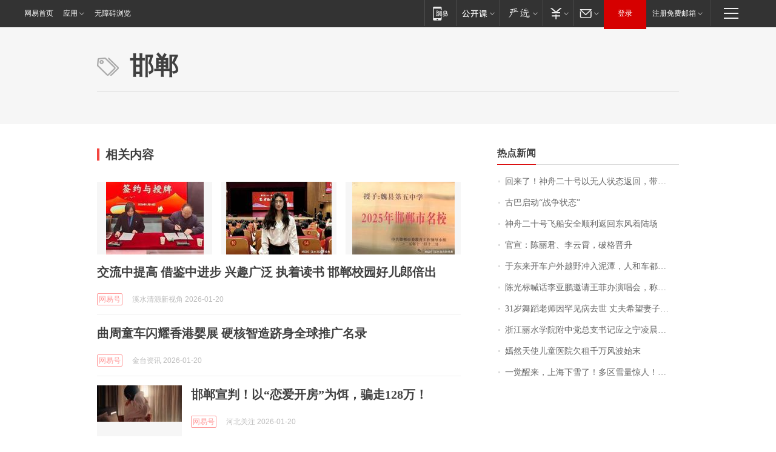

--- FILE ---
content_type: application/x-javascript
request_url: https://news.163.com/special/00015BLB/keywordindex_hot.js?_=1768929233994&callback=callback
body_size: 904
content:
callback({
date: "2026-01-21 00:15:57",
news:[
		        	{
		"title":"\u56DE\u6765\u4E86\uFF01\u795E\u821F\u4E8C\u5341\u53F7\u4EE5\u65E0\u4EBA\u72B6\u6001\u8FD4\u56DE\uFF0C\u5E26\u56DE\u4E00\u5957\u8863\u670D",
        "time":"2026.01.21 00:00:00",
		"link":"https://www.163.com/dy/article/KJL3QF0B0512D5FQ.html",
	}
      	         ,
        	{
		"title":"\u53E4\u5DF4\u542F\u52A8\u201C\u6218\u4E89\u72B6\u6001\u201D",
        "time":"2026.01.21 00:00:00",
		"link":"https://www.163.com/dy/article/KJKS8U4T05345ARG.html",
	}
      	         ,
        	{
		"title":"\u795E\u821F\u4E8C\u5341\u53F7\u98DE\u8239\u5B89\u5168\u987A\u5229\u8FD4\u56DE\u4E1C\u98CE\u7740\u9646\u573A",
        "time":"2026.01.21 00:00:00",
		"link":"https://www.163.com/dy/article/KJKL7CI80001899O.html",
	}
      	         ,
        	{
		"title":"\u5B98\u5BA3\uFF1A\u9648\u4E3D\u541B\u3001\u674E\u4E91\u9704\uFF0C\u7834\u683C\u664B\u5347",
        "time":"2026.01.21 00:00:00",
		"link":"https://www.163.com/dy/article/KJI8FV470530M570.html",
	}
      	         ,
        	{
		"title":"\u4E8E\u4E1C\u6765\u5F00\u8F66\u6237\u5916\u8D8A\u91CE\u51B2\u5165\u6CE5\u6F6D\uFF0C\u4EBA\u548C\u8F66\u90FD\u6CBE\u6EE1\u6CE5\uFF0C\u8FD8\u5E2E\u7C89\u4E1D\u5C06\u6389\u8FDB\u6CB3\u6EE9\u7684\u8F66\u6551\u51FA\uFF0C\u8F66\u4E3B\uFF1A\u4ED6\u8FD8\u8BF4\u8981\u5E2E\u6211\u4FEE\u8F66\uFF0C\u88AB\u6211\u5A49\u62D2\u4E86",
        "time":"2026.01.21 00:00:00",
		"link":"https://www.163.com/dy/article/KJL23MOR053469LG.html",
	}
      	         ,
        	{
		"title":"\u9648\u5149\u6807\u558A\u8BDD\u674E\u4E9A\u9E4F\u9080\u8BF7\u738B\u83F2\u529E\u6F14\u5531\u4F1A\uFF0C\u79F0\u613F\u5168\u989D\u627F\u62C5\u51FA\u573A\u8D39\uFF0C\u6F14\u5531\u4F1A\u6536\u5165\u5C06\u6350\u8D60\u7ED9\u5AE3\u7136\u533B\u9662",
        "time":"2026.01.21 00:00:00",
		"link":"https://www.163.com/dy/article/KJLPEMNJ051492LM.html",
	}
      	         ,
        	{
		"title":"\u0033\u0031\u5C81\u821E\u8E48\u8001\u5E08\u56E0\u7F55\u89C1\u75C5\u53BB\u4E16\u0020\u4E08\u592B\u5E0C\u671B\u59BB\u5B50\u88AB\u66F4\u591A\u4EBA\u8BB0\u4F4F",
        "time":"2026.01.21 00:00:00",
		"link":"https://www.163.com/dy/article/KJKSM7O2051492T3.html",
	}
      	         ,
        	{
		"title":"\u6D59\u6C5F\u4E3D\u6C34\u5B66\u9662\u9644\u4E2D\u515A\u603B\u652F\u4E66\u8BB0\u5E94\u4E4B\u5B81\u51CC\u6668\u56E0\u516C\u727A\u7272\uFF0C\u5E74\u4EC5\u0035\u0032\u5C81",
        "time":"2026.01.21 00:00:00",
		"link":"https://www.163.com/dy/article/KJLTKH7E0514R9P4.html",
	}
      	         ,
        	{
		"title":"\u5AE3\u7136\u5929\u4F7F\u513F\u7AE5\u533B\u9662\u6B20\u79DF\u5343\u4E07\u98CE\u6CE2\u59CB\u672B",
        "time":"2026.01.21 00:00:00",
		"link":"https://www.163.com/dy/article/KJL1QKA70512D3VJ.html",
	}
      	         ,
        	{
		"title":"\u4E00\u89C9\u9192\u6765\uFF0C\u4E0A\u6D77\u4E0B\u96EA\u4E86\uFF01\u591A\u533A\u96EA\u91CF\u60CA\u4EBA\uFF01\u4F1A\u91CD\u73B0\u0032\u0030\u0030\u0038\u5E74\u5417\uFF1F",
        "time":"2026.01.21 00:00:00",
		"link":"https://www.163.com/dy/article/KJMV8FNB0514R9OJ.html",
	}
      ],
photos: [
		]
})